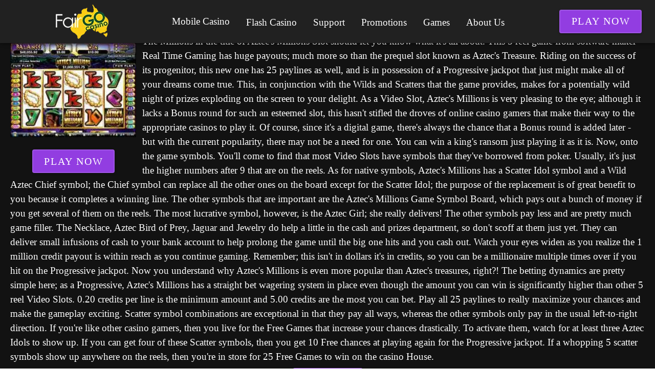

--- FILE ---
content_type: text/html;charset=utf-8
request_url: https://www.fairgo-casino.com/aztecs-millions-slots
body_size: 12194
content:
<!DOCTYPE html><html  lang="en"><head><meta charset="utf-8">
<meta name="viewport" content="width=device-width,initial-scale=1">
<title>Aztec’s Millions Delivers from RTG</title>
<script type="text/javascript" async id="matomo" rel="preconnect">
  var _paq = window._paq = window._paq || [];
  /* tracker methods like "setCustomDimension" should be called before "trackPageView" */
  _paq.push(['enableLinkTracking']);
  (function() {
    var u="https://piwik4.pcsol.com/piwik/";
    _paq.push(['setTrackerUrl', u+'matomo.php']);
    _paq.push(['setSiteId', '519']);
    var d=document, g=d.createElement('script'), s=d.getElementsByTagName('script')[0];
    g.async=true; g.src=u+'matomo.js'; s.parentNode.insertBefore(g,s);
  })();</script>
<script type="text/javascript" id="conf">window.hostBase="www.fairgo-casino.com";</script>
<style id="vuetify-theme-stylesheet">:root {
      color-scheme: dark;
    }
    :root {
      --v-theme-background: 18,18,18;
      --v-theme-background-overlay-multiplier: 1;
      --v-theme-surface: 33,33,33;
      --v-theme-surface-overlay-multiplier: 1;
      --v-theme-surface-bright: 204,191,214;
      --v-theme-surface-bright-overlay-multiplier: 2;
      --v-theme-surface-light: 66,66,66;
      --v-theme-surface-light-overlay-multiplier: 1;
      --v-theme-surface-variant: 200,200,200;
      --v-theme-surface-variant-overlay-multiplier: 2;
      --v-theme-on-surface-variant: 0,0,0;
      --v-theme-primary: 33,150,243;
      --v-theme-primary-overlay-multiplier: 2;
      --v-theme-primary-darken-1: 39,124,193;
      --v-theme-primary-darken-1-overlay-multiplier: 2;
      --v-theme-secondary: 84,182,178;
      --v-theme-secondary-overlay-multiplier: 2;
      --v-theme-secondary-darken-1: 72,169,166;
      --v-theme-secondary-darken-1-overlay-multiplier: 2;
      --v-theme-error: 207,102,121;
      --v-theme-error-overlay-multiplier: 2;
      --v-theme-info: 33,150,243;
      --v-theme-info-overlay-multiplier: 2;
      --v-theme-success: 76,175,80;
      --v-theme-success-overlay-multiplier: 2;
      --v-theme-warning: 251,140,0;
      --v-theme-warning-overlay-multiplier: 2;
      --v-theme-rating: 172,172,2;
      --v-theme-rating-overlay-multiplier: 2;
      --v-theme-linkColor: 158,158,255;
      --v-theme-linkColor-overlay-multiplier: 2;
      --v-theme-on-background: 255,255,255;
      --v-theme-on-surface: 255,255,255;
      --v-theme-on-surface-bright: 0,0,0;
      --v-theme-on-surface-light: 255,255,255;
      --v-theme-on-primary: 255,255,255;
      --v-theme-on-primary-darken-1: 255,255,255;
      --v-theme-on-secondary: 255,255,255;
      --v-theme-on-secondary-darken-1: 255,255,255;
      --v-theme-on-error: 255,255,255;
      --v-theme-on-info: 255,255,255;
      --v-theme-on-success: 255,255,255;
      --v-theme-on-warning: 255,255,255;
      --v-theme-on-rating: 255,255,255;
      --v-theme-on-linkColor: 255,255,255;
      --v-border-color: 255, 255, 255;
      --v-border-opacity: 0.12;
      --v-high-emphasis-opacity: 1;
      --v-medium-emphasis-opacity: 0.7;
      --v-disabled-opacity: 0.5;
      --v-idle-opacity: 0.1;
      --v-hover-opacity: 0.04;
      --v-focus-opacity: 0.12;
      --v-selected-opacity: 0.08;
      --v-activated-opacity: 0.12;
      --v-pressed-opacity: 0.16;
      --v-dragged-opacity: 0.08;
      --v-theme-kbd: 66, 66, 66;
      --v-theme-on-kbd: 255, 255, 255;
      --v-theme-code: 52, 52, 52;
      --v-theme-on-code: 204, 204, 204;
    }
    .v-theme--light {
      color-scheme: normal;
      --v-theme-background: 255,255,255;
      --v-theme-background-overlay-multiplier: 1;
      --v-theme-surface: 255,255,255;
      --v-theme-surface-overlay-multiplier: 1;
      --v-theme-surface-bright: 255,255,255;
      --v-theme-surface-bright-overlay-multiplier: 1;
      --v-theme-surface-light: 238,238,238;
      --v-theme-surface-light-overlay-multiplier: 1;
      --v-theme-surface-variant: 66,66,66;
      --v-theme-surface-variant-overlay-multiplier: 2;
      --v-theme-on-surface-variant: 238,238,238;
      --v-theme-primary: 24,103,192;
      --v-theme-primary-overlay-multiplier: 2;
      --v-theme-primary-darken-1: 31,85,146;
      --v-theme-primary-darken-1-overlay-multiplier: 2;
      --v-theme-secondary: 72,169,166;
      --v-theme-secondary-overlay-multiplier: 1;
      --v-theme-secondary-darken-1: 1,135,134;
      --v-theme-secondary-darken-1-overlay-multiplier: 1;
      --v-theme-error: 176,0,32;
      --v-theme-error-overlay-multiplier: 2;
      --v-theme-info: 33,150,243;
      --v-theme-info-overlay-multiplier: 1;
      --v-theme-success: 76,175,80;
      --v-theme-success-overlay-multiplier: 1;
      --v-theme-warning: 251,140,0;
      --v-theme-warning-overlay-multiplier: 1;
      --v-theme-on-background: 0,0,0;
      --v-theme-on-surface: 0,0,0;
      --v-theme-on-surface-bright: 0,0,0;
      --v-theme-on-surface-light: 0,0,0;
      --v-theme-on-primary: 255,255,255;
      --v-theme-on-primary-darken-1: 255,255,255;
      --v-theme-on-secondary: 255,255,255;
      --v-theme-on-secondary-darken-1: 255,255,255;
      --v-theme-on-error: 255,255,255;
      --v-theme-on-info: 255,255,255;
      --v-theme-on-success: 255,255,255;
      --v-theme-on-warning: 255,255,255;
      --v-border-color: 0, 0, 0;
      --v-border-opacity: 0.12;
      --v-high-emphasis-opacity: 0.87;
      --v-medium-emphasis-opacity: 0.6;
      --v-disabled-opacity: 0.38;
      --v-idle-opacity: 0.04;
      --v-hover-opacity: 0.04;
      --v-focus-opacity: 0.12;
      --v-selected-opacity: 0.08;
      --v-activated-opacity: 0.12;
      --v-pressed-opacity: 0.12;
      --v-dragged-opacity: 0.08;
      --v-theme-kbd: 238, 238, 238;
      --v-theme-on-kbd: 0, 0, 0;
      --v-theme-code: 245, 245, 245;
      --v-theme-on-code: 0, 0, 0;
    }
    .v-theme--dark {
      color-scheme: dark;
      --v-theme-background: 18,18,18;
      --v-theme-background-overlay-multiplier: 1;
      --v-theme-surface: 33,33,33;
      --v-theme-surface-overlay-multiplier: 1;
      --v-theme-surface-bright: 204,191,214;
      --v-theme-surface-bright-overlay-multiplier: 2;
      --v-theme-surface-light: 66,66,66;
      --v-theme-surface-light-overlay-multiplier: 1;
      --v-theme-surface-variant: 200,200,200;
      --v-theme-surface-variant-overlay-multiplier: 2;
      --v-theme-on-surface-variant: 0,0,0;
      --v-theme-primary: 33,150,243;
      --v-theme-primary-overlay-multiplier: 2;
      --v-theme-primary-darken-1: 39,124,193;
      --v-theme-primary-darken-1-overlay-multiplier: 2;
      --v-theme-secondary: 84,182,178;
      --v-theme-secondary-overlay-multiplier: 2;
      --v-theme-secondary-darken-1: 72,169,166;
      --v-theme-secondary-darken-1-overlay-multiplier: 2;
      --v-theme-error: 207,102,121;
      --v-theme-error-overlay-multiplier: 2;
      --v-theme-info: 33,150,243;
      --v-theme-info-overlay-multiplier: 2;
      --v-theme-success: 76,175,80;
      --v-theme-success-overlay-multiplier: 2;
      --v-theme-warning: 251,140,0;
      --v-theme-warning-overlay-multiplier: 2;
      --v-theme-rating: 172,172,2;
      --v-theme-rating-overlay-multiplier: 2;
      --v-theme-linkColor: 158,158,255;
      --v-theme-linkColor-overlay-multiplier: 2;
      --v-theme-on-background: 255,255,255;
      --v-theme-on-surface: 255,255,255;
      --v-theme-on-surface-bright: 0,0,0;
      --v-theme-on-surface-light: 255,255,255;
      --v-theme-on-primary: 255,255,255;
      --v-theme-on-primary-darken-1: 255,255,255;
      --v-theme-on-secondary: 255,255,255;
      --v-theme-on-secondary-darken-1: 255,255,255;
      --v-theme-on-error: 255,255,255;
      --v-theme-on-info: 255,255,255;
      --v-theme-on-success: 255,255,255;
      --v-theme-on-warning: 255,255,255;
      --v-theme-on-rating: 255,255,255;
      --v-theme-on-linkColor: 255,255,255;
      --v-border-color: 255, 255, 255;
      --v-border-opacity: 0.12;
      --v-high-emphasis-opacity: 1;
      --v-medium-emphasis-opacity: 0.7;
      --v-disabled-opacity: 0.5;
      --v-idle-opacity: 0.1;
      --v-hover-opacity: 0.04;
      --v-focus-opacity: 0.12;
      --v-selected-opacity: 0.08;
      --v-activated-opacity: 0.12;
      --v-pressed-opacity: 0.16;
      --v-dragged-opacity: 0.08;
      --v-theme-kbd: 66, 66, 66;
      --v-theme-on-kbd: 255, 255, 255;
      --v-theme-code: 52, 52, 52;
      --v-theme-on-code: 204, 204, 204;
    }
    .bg-background {
      --v-theme-overlay-multiplier: var(--v-theme-background-overlay-multiplier);
      background-color: rgb(var(--v-theme-background)) !important;
      color: rgb(var(--v-theme-on-background)) !important;
    }
    .bg-surface {
      --v-theme-overlay-multiplier: var(--v-theme-surface-overlay-multiplier);
      background-color: rgb(var(--v-theme-surface)) !important;
      color: rgb(var(--v-theme-on-surface)) !important;
    }
    .bg-surface-bright {
      --v-theme-overlay-multiplier: var(--v-theme-surface-bright-overlay-multiplier);
      background-color: rgb(var(--v-theme-surface-bright)) !important;
      color: rgb(var(--v-theme-on-surface-bright)) !important;
    }
    .bg-surface-light {
      --v-theme-overlay-multiplier: var(--v-theme-surface-light-overlay-multiplier);
      background-color: rgb(var(--v-theme-surface-light)) !important;
      color: rgb(var(--v-theme-on-surface-light)) !important;
    }
    .bg-surface-variant {
      --v-theme-overlay-multiplier: var(--v-theme-surface-variant-overlay-multiplier);
      background-color: rgb(var(--v-theme-surface-variant)) !important;
      color: rgb(var(--v-theme-on-surface-variant)) !important;
    }
    .bg-primary {
      --v-theme-overlay-multiplier: var(--v-theme-primary-overlay-multiplier);
      background-color: rgb(var(--v-theme-primary)) !important;
      color: rgb(var(--v-theme-on-primary)) !important;
    }
    .bg-primary-darken-1 {
      --v-theme-overlay-multiplier: var(--v-theme-primary-darken-1-overlay-multiplier);
      background-color: rgb(var(--v-theme-primary-darken-1)) !important;
      color: rgb(var(--v-theme-on-primary-darken-1)) !important;
    }
    .bg-secondary {
      --v-theme-overlay-multiplier: var(--v-theme-secondary-overlay-multiplier);
      background-color: rgb(var(--v-theme-secondary)) !important;
      color: rgb(var(--v-theme-on-secondary)) !important;
    }
    .bg-secondary-darken-1 {
      --v-theme-overlay-multiplier: var(--v-theme-secondary-darken-1-overlay-multiplier);
      background-color: rgb(var(--v-theme-secondary-darken-1)) !important;
      color: rgb(var(--v-theme-on-secondary-darken-1)) !important;
    }
    .bg-error {
      --v-theme-overlay-multiplier: var(--v-theme-error-overlay-multiplier);
      background-color: rgb(var(--v-theme-error)) !important;
      color: rgb(var(--v-theme-on-error)) !important;
    }
    .bg-info {
      --v-theme-overlay-multiplier: var(--v-theme-info-overlay-multiplier);
      background-color: rgb(var(--v-theme-info)) !important;
      color: rgb(var(--v-theme-on-info)) !important;
    }
    .bg-success {
      --v-theme-overlay-multiplier: var(--v-theme-success-overlay-multiplier);
      background-color: rgb(var(--v-theme-success)) !important;
      color: rgb(var(--v-theme-on-success)) !important;
    }
    .bg-warning {
      --v-theme-overlay-multiplier: var(--v-theme-warning-overlay-multiplier);
      background-color: rgb(var(--v-theme-warning)) !important;
      color: rgb(var(--v-theme-on-warning)) !important;
    }
    .bg-rating {
      --v-theme-overlay-multiplier: var(--v-theme-rating-overlay-multiplier);
      background-color: rgb(var(--v-theme-rating)) !important;
      color: rgb(var(--v-theme-on-rating)) !important;
    }
    .bg-linkColor {
      --v-theme-overlay-multiplier: var(--v-theme-linkColor-overlay-multiplier);
      background-color: rgb(var(--v-theme-linkColor)) !important;
      color: rgb(var(--v-theme-on-linkColor)) !important;
    }
    .text-background {
      color: rgb(var(--v-theme-background)) !important;
    }
    .border-background {
      --v-border-color: var(--v-theme-background);
    }
    .text-surface {
      color: rgb(var(--v-theme-surface)) !important;
    }
    .border-surface {
      --v-border-color: var(--v-theme-surface);
    }
    .text-surface-bright {
      color: rgb(var(--v-theme-surface-bright)) !important;
    }
    .border-surface-bright {
      --v-border-color: var(--v-theme-surface-bright);
    }
    .text-surface-light {
      color: rgb(var(--v-theme-surface-light)) !important;
    }
    .border-surface-light {
      --v-border-color: var(--v-theme-surface-light);
    }
    .text-surface-variant {
      color: rgb(var(--v-theme-surface-variant)) !important;
    }
    .border-surface-variant {
      --v-border-color: var(--v-theme-surface-variant);
    }
    .on-surface-variant {
      color: rgb(var(--v-theme-on-surface-variant)) !important;
    }
    .text-primary {
      color: rgb(var(--v-theme-primary)) !important;
    }
    .border-primary {
      --v-border-color: var(--v-theme-primary);
    }
    .text-primary-darken-1 {
      color: rgb(var(--v-theme-primary-darken-1)) !important;
    }
    .border-primary-darken-1 {
      --v-border-color: var(--v-theme-primary-darken-1);
    }
    .text-secondary {
      color: rgb(var(--v-theme-secondary)) !important;
    }
    .border-secondary {
      --v-border-color: var(--v-theme-secondary);
    }
    .text-secondary-darken-1 {
      color: rgb(var(--v-theme-secondary-darken-1)) !important;
    }
    .border-secondary-darken-1 {
      --v-border-color: var(--v-theme-secondary-darken-1);
    }
    .text-error {
      color: rgb(var(--v-theme-error)) !important;
    }
    .border-error {
      --v-border-color: var(--v-theme-error);
    }
    .text-info {
      color: rgb(var(--v-theme-info)) !important;
    }
    .border-info {
      --v-border-color: var(--v-theme-info);
    }
    .text-success {
      color: rgb(var(--v-theme-success)) !important;
    }
    .border-success {
      --v-border-color: var(--v-theme-success);
    }
    .text-warning {
      color: rgb(var(--v-theme-warning)) !important;
    }
    .border-warning {
      --v-border-color: var(--v-theme-warning);
    }
    .on-background {
      color: rgb(var(--v-theme-on-background)) !important;
    }
    .on-surface {
      color: rgb(var(--v-theme-on-surface)) !important;
    }
    .on-surface-bright {
      color: rgb(var(--v-theme-on-surface-bright)) !important;
    }
    .on-surface-light {
      color: rgb(var(--v-theme-on-surface-light)) !important;
    }
    .on-primary {
      color: rgb(var(--v-theme-on-primary)) !important;
    }
    .on-primary-darken-1 {
      color: rgb(var(--v-theme-on-primary-darken-1)) !important;
    }
    .on-secondary {
      color: rgb(var(--v-theme-on-secondary)) !important;
    }
    .on-secondary-darken-1 {
      color: rgb(var(--v-theme-on-secondary-darken-1)) !important;
    }
    .on-error {
      color: rgb(var(--v-theme-on-error)) !important;
    }
    .on-info {
      color: rgb(var(--v-theme-on-info)) !important;
    }
    .on-success {
      color: rgb(var(--v-theme-on-success)) !important;
    }
    .on-warning {
      color: rgb(var(--v-theme-on-warning)) !important;
    }
    .text-rating {
      color: rgb(var(--v-theme-rating)) !important;
    }
    .border-rating {
      --v-border-color: var(--v-theme-rating);
    }
    .text-linkColor {
      color: rgb(var(--v-theme-linkColor)) !important;
    }
    .border-linkColor {
      --v-border-color: var(--v-theme-linkColor);
    }
    .on-rating {
      color: rgb(var(--v-theme-on-rating)) !important;
    }
    .on-linkColor {
      color: rgb(var(--v-theme-on-linkColor)) !important;
    }
</style>
<link integrity="sha384-y6/qMIB2OF6RaSZd7cDDk/DmP07iPgsp+s5oKy5aLjhqtkI5ZCQ8sJYkYySpsoQl" rel="stylesheet" href="/_nuxt/entry.BAoKanKm.css" crossorigin>
<link integrity="sha384-WBZy2sCaauHEjHWB7T+x37K8f1AqOAl3QcOj1tlP8pd0UziYi9ZZ6h+3K+1hhvoG" rel="stylesheet" href="/_nuxt/default.Dh4k_uXs.css" crossorigin>
<link integrity="sha384-llucRyBoOurFVkBQNhA8+kmVE4wYvK7XPNrL+jp2agQkkHF3fA5jnka7z3uJsKRz" rel="stylesheet" href="/_nuxt/VList.oHpgij41.css" crossorigin>
<link integrity="sha384-BC+T+l3ZkACqvQIaT5mohdXyYPUxU2tqegiU6roVE6AHNhgdjJMWMPsdsDupIyo+" rel="stylesheet" href="/_nuxt/VListItem.DOezWWw9.css" crossorigin>
<link integrity="sha384-fBTYzD20YBQAyEgtjGdwGCB4FyJhdYDSKDv8HH1czLg306o6oWrcX4xR2MSij+Dn" rel="stylesheet" href="/_nuxt/dimensions.CPAKs93C.css" crossorigin>
<link integrity="sha384-9RRFO9PJjmpTveyCQyXmF+W2XUwnojhBAi1P2RRE9g4THydOve05s4XsXUu6+Z8v" rel="stylesheet" href="/_nuxt/VAvatar.DGhARSta.css" crossorigin>
<link integrity="sha384-7H2aRxe6zO++f6Rij87mbYnJhl7H3P3YbPcZmG7mH8ICWMKrgjvgWRG7Wwek7hrU" rel="stylesheet" href="/_nuxt/index.ad0yf_Vh.css" crossorigin>
<link integrity="sha384-lSEB7/GKFwLJHnEajXJUChO25X6wE8xBmGzUVhp4TEA108FWnTY81nAo3V/lT7vy" rel="stylesheet" href="/_nuxt/VBtn.BsiLUZZo.css" crossorigin>
<link integrity="sha384-ZFh9YZHWtfxDuj3ERBmyls5YGDxIkHOKnVKfSQIRcAqIbxIPvLvIiSKxuK4ZQCex" rel="stylesheet" href="/_nuxt/Breadcrumbs.BH7W0eFp.css" crossorigin>
<link integrity="sha384-mV1dfG8r1RSSvnUwDVLmggWpFwT3ZWOayo2ZyWjYFn2RwL8CJazPp7RjyyV/MXj9" rel="stylesheet" href="/_nuxt/SmartLink.BpAGF13P.css" crossorigin>
<link integrity="sha384-On2ydsTCoNYo3/Li+MEetNVgNLvDwHz2gK4TvXCbXwMkrZxL6jT5JWnth2luld5S" rel="stylesheet" href="/_nuxt/Rating.CPOd4D6x.css" crossorigin>
<link integrity="sha384-I8K1QhMyboxeK7gtRfNiDkNZWbn1JGoKAYx9aMKU9dgjD38EAosgbbkwIlDV9UKw" rel="stylesheet" href="/_nuxt/VRow.7zN8MVSi.css" crossorigin>
<link integrity="sha384-tbF23oQY650rNloFwAjOFq+2UOkUuY3ZsqhS+xmLNYznjF3eP2z7T3G56lyerrLV" rel="stylesheet" href="/_nuxt/VCard.DguoUn9z.css" crossorigin>
<link integrity="sha384-N7RFPkFX91GtyeaNdccuUDt1G45m0elZC+idIEjYfFvsIKXrdzPr0/7SkfkUN/xc" rel="stylesheet" href="/_nuxt/Banner.p7R4F2_8.css" crossorigin>
<link integrity="sha384-CVSGJcSiyPUc/xFgTe45x7qYgWNNnANJ6VFdM0ssGcCpRH0Ot4jdBqksuh9Wvqfj" rel="stylesheet" href="/_nuxt/StructurizerTree.CDSmcIE6.css" crossorigin>
<link integrity="sha384-LW/G4SmZgOZVzdx6m/u27nTBaQYJUtwLnGm5MP1p1rhjD+U8VRTPbNOTB+9sDMEC" rel="stylesheet" href="/_nuxt/NestedMenuItem.DmPEmSi-.css" crossorigin>
<link integrity="sha384-eSN+9I8KSZfaLa0Ae6/Hj6q0Kuu4b2qwNy7PRpd2gq4Ri3kSLJZVpcdYiX6MY0nm" rel="stylesheet" href="/_nuxt/PromoCategories.BOaw1GDg.css" crossorigin>
<link rel="preload" as="image" href="https://www.fairgo-casino.com/files_default/banners/1/2/7/slots-mobile-offer.avif" media="screen and (max-width: 1199px)" fetchpriority="high">
<link integrity="sha384-62S7+qgojtCQBNxzVlL4d7kT9xePEvLlB3j5gtAXLgZhSlNX1Ea8ZtWiXLNHT8sW" rel="modulepreload" as="script" crossorigin href="/_nuxt/BwHJQY9s.js">
<link integrity="sha384-zjvV+vJZxJszjoEsTwSMQxYrKmUaksCgkc7ocGmbhonF2ISx/2No9mW6y+yYamCD" rel="modulepreload" as="script" crossorigin href="/_nuxt/B09fgeSG.js">
<link integrity="sha384-OlDFdesOgt/6Kr62l/d9z1bswvbstAcl8WW2ebE6sFXrYdGgbKR0jjZ7u/fmaHgC" rel="modulepreload" as="script" crossorigin href="/_nuxt/BgxZqhp-.js">
<link integrity="sha384-X3AXuzaBMg0MUuHg6Pqp/VHiWUjE4WP+iLp2tVVIanX/4ObpbBAtkzgbSvhymT+o" rel="modulepreload" as="script" crossorigin href="/_nuxt/C90zNOK8.js">
<link integrity="sha384-SNxk70Se3U5ofITax0tB1ek3khDu9CS4e6ljhXpaly5AEN1rB/zGoSwJlUPA2qtX" rel="modulepreload" as="script" crossorigin href="/_nuxt/Cw0Bq6jA.js">
<link integrity="sha384-n5vkxnPH1ce49JeIhIgkmXMkcSTvxfmq/s1G8AmF1PJ0r4zmKZqDGjjQ8cLjhlTp" rel="modulepreload" as="script" crossorigin href="/_nuxt/qA3P4X8C.js">
<link integrity="sha384-Pe1RmIjXRafVCb4SFTp/K7TTR649Sj0USb05pSShsay5V5PsxB1LQd+046S0aXlr" rel="modulepreload" as="script" crossorigin href="/_nuxt/sHky09zw.js">
<link integrity="sha384-vWi3EKTSWftsR6ZRhmMFZgjJSyfCLQ7edrCztS+LqsqoW7b5IZkBzOtsUpmqQn5a" rel="modulepreload" as="script" crossorigin href="/_nuxt/C7XC0dAM.js">
<link integrity="sha384-nFilS8B9z0zfdVxyJNByBAxau/iI0CwrlWedKOZej23Y0EKS3/mov8VHMUgoVWbD" rel="modulepreload" as="script" crossorigin href="/_nuxt/C04sO95F.js">
<link integrity="sha384-LzaiB/d2xX/Xlup3qcQ3/+PJqDh1luSWMgQnRbTgzmeFj9bRCURq7Q78utS8/SLz" rel="modulepreload" as="script" crossorigin href="/_nuxt/DQF7aFNV.js">
<link integrity="sha384-sh2qz1boam8eOAXDB+6ctTjyz/r+ASIBxtiYYEi5LuPu5k1+6e6Xz08m2TGRkI52" rel="modulepreload" as="script" crossorigin href="/_nuxt/D3wMcv9m.js">
<link integrity="sha384-PuuXZxxkfoxYPVgaq2oMu4+mucqDmqKqmBaDa1LP7RfSy9wuN5LEhyxWSQLDyjMd" rel="modulepreload" as="script" crossorigin href="/_nuxt/BOuAULkf.js">
<link integrity="sha384-ngaxOQEfdWWwswlVYGbMr6J8cnmoLU7c3HL165MdWWMIdGSpw2x1eBWQbnmTRZ3v" rel="modulepreload" as="script" crossorigin href="/_nuxt/BZNAfREh.js">
<link integrity="sha384-4M1MDIpESIuydId84jUrtYoacH1zH64urGnRJ6pUOUXfNRDRKmI9GZk3KQbvERLd" rel="modulepreload" as="script" crossorigin href="/_nuxt/B9g3ENCl.js">
<link integrity="sha384-BbozVW+raosrPBdXPrE341ctvxeIJkDsKbE325bKV+odffSEk1Mo5m1mJ1i2o9ip" rel="modulepreload" as="script" crossorigin href="/_nuxt/B1If-iML.js">
<link integrity="sha384-eYFa+IQSjs4hjYnPFTB3sQlh3kyz+WUPf/1MlVUroOzLBI2dDiW2rZN+MbhdG/yK" rel="modulepreload" as="script" crossorigin href="/_nuxt/CnJQ-GwL.js">
<link integrity="sha384-gJJMWD7Mj8NRy24k5Qeb0EWehBa8m2R/PWnasQ1mMuH9aI+P0hPLZbVpChHd+MH8" rel="modulepreload" as="script" crossorigin href="/_nuxt/CgBdZZFh.js">
<link integrity="sha384-nny2cEM7ixZ+pKm+LBYBMDNGd+vZOCF0a4RKGrjHsLdmUIXBn9KTKMTWYYKwngY9" rel="modulepreload" as="script" crossorigin href="/_nuxt/BkCrIUTb.js">
<link integrity="sha384-R1N50ign2Iop1C9I++bjm4VPhFsHquNy3KIYCyTDPe2CRRtplOmobClDf6uAN+sR" rel="modulepreload" as="script" crossorigin href="/_nuxt/y_xDI1pz.js">
<link integrity="sha384-ADxsgFyJXpGasVSk0oaVnVllra0QuAPhULENnb6tUhr+h1tykOxrPWkSfOr1ib9j" rel="modulepreload" as="script" crossorigin href="/_nuxt/DjgSGlWJ.js">
<link integrity="sha384-pjT5b3pRlwzN+iq6P3THJxiYgPqrJOx9zVMJz8N2Zw7GrHPlGyAEUbrpLo5CW0No" rel="modulepreload" as="script" crossorigin href="/_nuxt/Cmf8_vNh.js">
<link integrity="sha384-SYO7V4WLzO8FQAVSRJfUY/61w02Rh6D0A89kB3Vf/mQr19AMyW7TbiRD6tGRM+ML" rel="modulepreload" as="script" crossorigin href="/_nuxt/DGMlZHRq.js">
<link integrity="sha384-JqK0056THY6WoBwV/Cx+mm6x8/vPKuWco90HE2fqhuHQN2S8P4xoAyQHnzKfE7EF" rel="modulepreload" as="script" crossorigin href="/_nuxt/CD3PKxE0.js">
<link integrity="sha384-MZoPDk6dFH1LctksEMgubWqZTX9eN3PNqbSKgXZhUyR8pjWTsBUxnl4XFf79j2fF" rel="modulepreload" as="script" crossorigin href="/_nuxt/DP5m_Vsc.js">
<link integrity="sha384-/gdceWXSuOkKa1UH0W6QzKrsabG108xZ+leIsa16Gw7ZovBHWfE6QBo3sQ28/ELP" rel="modulepreload" as="script" crossorigin href="/_nuxt/SUv843ZY.js">
<link integrity="sha384-AkH1tlyDOGB1n0DM06aHKtRhctA2W0aO7CeUm1vxKcBSZ/ays9nLlAg5xXy+ke9s" rel="modulepreload" as="script" crossorigin href="/_nuxt/BIdWoXBQ.js">
<link integrity="sha384-IdlGyjNEvCBNq98OjV18jZuc8SlaNGvtiHQd4zN8vn07e9GLEtNHssUPcAkaBZ75" rel="modulepreload" as="script" crossorigin href="/_nuxt/DkXdMZwk.js">
<link integrity="sha384-Qexyh/CFcPkZvzIdxrJM0xle8mYd+qcYpiJg3V2bJ1FDsPs1kFmlPmQqa0onRLIF" rel="modulepreload" as="script" crossorigin href="/_nuxt/BDP49HZ9.js">
<link integrity="sha384-kYLyncsI53IDd5t+Ba1+neBT7/SX1hoYyaSiTuyQdUpm9AZufwXqaAYeyK4j7arT" rel="modulepreload" as="script" crossorigin href="/_nuxt/DBdBJeh2.js">
<link integrity="sha384-e7wg50vKl2w8NjFcwo5DyMHIoxPoPpxn4xhkn8BbML4R8NhI2h3q8MiTtdRLXgLQ" rel="modulepreload" as="script" crossorigin href="/_nuxt/CrO3xkVO.js">
<link integrity="sha384-6NHy7M7eTV52BPZGfGAHbMDsyWdrFGvJgZ8JfElx0OlVVqpWv8ZwOz4XaHE8UUJE" rel="modulepreload" as="script" crossorigin href="/_nuxt/ih89euTI.js">
<link integrity="sha384-OhvB1YFapjYNxEWRaUnsGlEWqKs7PQ8AKMsqcQqIMA93xsNEQhmuU9wStz9hN5IN" rel="modulepreload" as="script" crossorigin href="/_nuxt/DlAUqK2U.js">
<link integrity="sha384-HucJSQW2d+FbqQPPVDMrXkQYF5B58tTghKmx2BTX7+M2SGEZOnBEIH+kzLjdY2rO" rel="modulepreload" as="script" crossorigin href="/_nuxt/B734rI95.js">
<link integrity="sha384-Kew6qRFSoO84qqtLLs3I3s/E4Y+FbdyEFqv1s/ca0kPuWE3eL4a6eBA7d1D4LgpT" rel="modulepreload" as="script" crossorigin href="/_nuxt/CPnL6BUw.js">
<link integrity="sha384-ITyHr9q1+UHBAofG/CwgzbKBti9fInXT1P6LkcsDn1ftPaWzCq8xfVdAHXAwwkSU" rel="modulepreload" as="script" crossorigin href="/_nuxt/ClJIgqac.js">
<link integrity="sha384-mRxun3/Gzd1RaehloMcLadQ4d05NTjWhSg0tGM+HyvbQMPq/fMDzK0TF+QK3ccVQ" rel="modulepreload" as="script" crossorigin href="/_nuxt/COmFX0Jk.js">
<link integrity="sha384-uKmZhnqEjt3hrjSPllkcrkfoj4KZ457ee0RiXpCi8AqcRPWfYpayL9aMr18Zir47" rel="modulepreload" as="script" crossorigin href="/_nuxt/BKAVlc02.js">
<link integrity="sha384-ZRAN33hGMFpz/TE8RqBz4oBjmP6Go3oYlWAbtX4bgsnMvne3N69hFkRFk5J0Y9du" rel="modulepreload" as="script" crossorigin href="/_nuxt/CMCp-gyP.js">
<link integrity="sha384-moiBXB6txieqPl4j88IApAwO9+k6pCemzqfK/0SmDUFoV0yeQcWFRhYCTCJgIqRu" rel="modulepreload" as="script" crossorigin href="/_nuxt/CL2f1FoI.js">
<link integrity="sha384-C5wEAemTxjkR6aGWukx/Psvtm4ecwYwbwwpgF9Y4YhWTSCumi4Pkh7uN5oJOH2hi" rel="modulepreload" as="script" crossorigin href="/_nuxt/l_R2Xzq8.js">
<link integrity="sha384-kT9hQQdMkLvz3rpagqpUhh1ZPN/k2cATE99pKZlkZV7LJh7ABoDUxk0w79ZVU5Nx" rel="modulepreload" as="script" crossorigin href="/_nuxt/DbkCWHos.js">
<link integrity="sha384-0qI7x4Pjqjj0AeE8dIhQUTfElUp/2IMx8Vl8X/cREdyAfHNwpbKCxtpUHFbt5p8w" rel="preload" as="fetch" fetchpriority="low" crossorigin="anonymous" href="/_nuxt/builds/meta/8d84e38b-78ca-406f-b5eb-01c82414c574.json">
<script integrity="sha384-62S7+qgojtCQBNxzVlL4d7kT9xePEvLlB3j5gtAXLgZhSlNX1Ea8ZtWiXLNHT8sW" type="module" src="/_nuxt/BwHJQY9s.js" crossorigin></script>
<meta name="theme-color" content="#ffffff">
<link rel="icon" type="image/x-icon" href="/favicon.ico">
<link rel="canonical" href="https://www.fairgo-casino.com/aztecs-millions-slots">
<link rel="manifest" href="/api/pwa/manifest.webmanifest">
<meta name="description" content="Explore Aztec's Millions Slot and chase the Progressive jackpot! With 25 paylines, Wilds, and Scatters, the chance to win huge payouts awaits.">
<meta name="og:url" content="https://www.fairgo-casino.com/aztecs-millions-slots">
<meta name="og:title" content="Aztec’s Millions Delivers from RTG">
<meta name="og:description" content="Explore Aztec's Millions Slot and chase the Progressive jackpot! With 25 paylines, Wilds, and Scatters, the chance to win huge payouts awaits.">
<script type="application/ld+json">{"@context":"http://schema.org/","@type":"Review","headline":"Aztec's Millions Slots","author":{"@type":"Organization","name":"www.fairgo-casino.com"},"publisher":{"@type":"Organization","logo":{"@type":"ImageObject","url":"/files/www.fairgo-casino.com/logo.png"},"name":"www.fairgo-casino.com"},"dateModified":"2025-03-28T00:50:20.069Z","datePublished":"2018-01-14T12:12:45.000Z","itemReviewed":{"@type":"Game","name":"Aztec's Millions Slots","author":{"@type":"Organization","name":"www.fairgo-casino.com"}}}</script></head><body><div id="__nuxt"><!--[--><span></span><div class="v-application v-theme--dark v-layout v-layout--full-height v-locale--is-ltr mx-auto" style=""><div class="v-application__wrap"><!--[--><header class="v-toolbar v-toolbar--collapse-start v-toolbar--density-default v-theme--dark v-locale--is-ltr v-app-bar" style="top:0;z-index:1004;transform:translateY(0%);position:fixed;transition:none !important;"><!----><!--[--><div class="v-toolbar__content" style="height:84px;"><!----><!----><!--[--><div class="v-row v-row--no-gutters align-center" style=""><div class="v-col-2 d-lg-none d-flex justify-center" aria-label="menu"><button type="button" class="v-btn v-btn--icon v-theme--dark text-primary v-btn--density-default v-btn--size-default v-btn--variant-text" style="" id="menu-activator" aria-label="menu"><!--[--><span class="v-btn__overlay"></span><span class="v-btn__underlay"></span><!--]--><!----><span class="v-btn__content" data-no-activator><i class="v-icon notranslate v-theme--dark v-icon--size-default" style="" aria-hidden="true"><svg class="v-icon__svg" xmlns="http://www.w3.org/2000/svg" viewBox="0 0 24 24" role="img" aria-hidden="true"><path d="M3,6H21V8H3V6M3,11H21V13H3V11M3,16H21V18H3V16Z"></path></svg></i></span><!----><!----></button></div><div class="v-col-md-7 v-col-lg-3 v-col-xl-2 v-col-6 d-flex justify-center" style=""><a href="/" aria-label="home"><picture class="logo"><source type="image/avif" srcset="/files/www.fairgo-casino.com/img/logo.avif"><source type="image/webp" srcset="/files/www.fairgo-casino.com/img/logo.webp"><img src="/files/www.fairgo-casino.com/img/logo.png" alt="Home" width="280" height="84"></picture></a></div><div class="v-col-md-7 v-col-lg-7 v-col-xl-9 v-col-7 d-none d-lg-block" style=""><div class="v-list v-list--nav v-theme--dark v-list--density-default v-list--one-line d-flex" style="width:100%;" tabindex="0" role="list" aria-label="menu"><!--[--><!--[--><!--[--><a href="#" class="v-list-item v-list-item--link v-list-item--nav v-theme--dark v-list-item--density-default v-list-item--one-line v-list-item--rounded v-list-item--variant-text lead inner-link" style="" tabindex="-2" aria-selected="false" role="option" aria-label="Mobile Casino"><!--[--><span class="v-list-item__overlay"></span><span class="v-list-item__underlay"></span><!--]--><!----><div class="v-list-item__content" data-no-activator><!----><!----><!--[-->Mobile Casino<!--]--></div><!----></a><!--]--><!--[--><a href="#" class="v-list-item v-list-item--link v-list-item--nav v-theme--dark v-list-item--density-default v-list-item--one-line v-list-item--rounded v-list-item--variant-text lead inner-link" style="" tabindex="-2" aria-selected="false" role="option" aria-label="Flash Casino"><!--[--><span class="v-list-item__overlay"></span><span class="v-list-item__underlay"></span><!--]--><!----><div class="v-list-item__content" data-no-activator><!----><!----><!--[-->Flash Casino<!--]--></div><!----></a><!--]--><!--[--><a href="/support" class="v-list-item v-list-item--link v-list-item--nav v-theme--dark v-list-item--density-default v-list-item--one-line v-list-item--rounded v-list-item--variant-text inner-link" style="" tabindex="-2" aria-selected="false" role="option" aria-label="Support"><!--[--><span class="v-list-item__overlay"></span><span class="v-list-item__underlay"></span><!--]--><!----><div class="v-list-item__content" data-no-activator><!----><!----><!--[-->Support<!--]--></div><!----></a><!--]--><!--[--><a href="/promotions" class="v-list-item v-list-item--link v-list-item--nav v-theme--dark v-list-item--density-default v-list-item--one-line v-list-item--rounded v-list-item--variant-text inner-link" style="" tabindex="-2" aria-selected="false" role="option" aria-label="Promotions"><!--[--><span class="v-list-item__overlay"></span><span class="v-list-item__underlay"></span><!--]--><!----><div class="v-list-item__content" data-no-activator><!----><!----><!--[-->Promotions<!--]--></div><!----></a><!--]--><!--[--><a href="/games" class="v-list-item v-list-item--link v-list-item--nav v-theme--dark v-list-item--density-default v-list-item--one-line v-list-item--rounded v-list-item--variant-text inner-link" style="" tabindex="-2" aria-selected="false" role="option" aria-label="Games"><!--[--><span class="v-list-item__overlay"></span><span class="v-list-item__underlay"></span><!--]--><!----><div class="v-list-item__content" data-no-activator><!----><!----><!--[-->Games<!--]--></div><!----></a><!--]--><!--[--><a href="/about-us.html" class="v-list-item v-list-item--link v-list-item--nav v-theme--dark v-list-item--density-default v-list-item--one-line v-list-item--rounded v-list-item--variant-text inner-link" style="" tabindex="-2" aria-selected="false" role="option" aria-label="About Us"><!--[--><span class="v-list-item__overlay"></span><span class="v-list-item__underlay"></span><!--]--><!----><div class="v-list-item__content" data-no-activator><!----><!----><!--[-->About Us<!--]--></div><!----></a><!--]--><!--]--><!--]--></div></div><div class="v-col-md-3 v-col-lg-2 v-col-xl-1 v-col-4 d-flex justify-center" style=""><button type="button" class="v-btn v-btn--elevated v-theme--dark v-btn--density-default v-btn--size-default v-btn--variant-elevated" style="" aria-label="Play Now"><!--[--><span class="v-btn__overlay"></span><span class="v-btn__underlay"></span><!--]--><!----><span class="v-btn__content" data-no-activator><!--[--><!--[--><!--[--><!--]--><!--[-->Play Now<!--]--><!--[--><!--]--><!--]--><!--]--></span><!----><!----></button></div></div><!--]--><!----></div><!--]--><!--[--><!----><!--]--></header><!--[--><!----><!----><!--]--><main class="v-main" style="--v-layout-left:0px;--v-layout-right:0px;--v-layout-top:0px;--v-layout-bottom:0px;transition:none !important;"><!--[--><!----><aside class="my-1"><!--[--><!--[--><div class="blockClass"><!----><div><div loadfromnode="true" data-v-de8fdc55><template><a href="#" rel="external nofollow noopener noreferrer" nick="fairgo" class="lead inner-link" data-v-de8fdc55><!--[--><picture class="d-flex justify-center align-center" data-v-de8fdc55><!--[--><source srcset="https://www.fairgo-casino.com/files_default/banners/1/2/7/slots-mobile-offer.avif" media="(max-width: 1199px)" type="image/avif" width="767" height="278" data-v-de8fdc55><source srcset="https://www.fairgo-casino.com/files_default/banners/1/2/7/slots-mobile-offer.webp" media="(max-width: 1199px)" type="image/webp" width="767" height="278" data-v-de8fdc55><source srcset="https://www.fairgo-casino.com/files_default/banners/1/2/7/slots-offer.avif" media="(min-width: 1200px)" type="image/avif" width="1020" height="370" data-v-de8fdc55><source srcset="https://www.fairgo-casino.com/files_default/banners/1/2/7/slots-offer.webp" media="(min-width: 1200px)" type="image/webp" width="1020" height="370" data-v-de8fdc55><!--]--><img width="767" height="278" src="https://www.fairgo-casino.com/files_default/banners/1/2/7/slots-mobile-offer.jpg" alt="Offer" style="width:100%;height:auto;" data-v-de8fdc55></picture><!--]--></a></template></div></div></div><!--]--><!--]--></aside><!--[--><article class="pa-5"><!--[--><!--[--><h1>Aztec&#39;s Millions Slots</h1><!--]--><!--[--><div class="d-flex flex-column d-sm-block float-sm-left mr-sm-3"><!--[--><div class="mx-auto my-2 d-sm-flex justify-sm-center"><a href="#" rel="external nofollow noopener noreferrer" nick="fairgo" class="lead inner-link"><!--[--><picture><!--[--><source srcset="/files_default/slots-review/1/2/7/reels-246x185.avif" type="image/avif" width="246" height="185"><source srcset="/files_default/slots-review/1/2/7/reels-246x185.webp" type="image/webp" width="246" height="185"><!--]--><img src="/files_default/slots-review/1/2/7/reels-246x185.jpg" height="185" loading="lazy" decoding="async" width="246" class="mx-auto my-2" alt="Aztec&#39;s Millions Slots"></picture><!--]--></a></div><!--]--><div class="mx-auto my-2 d-sm-flex justify-sm-center"><!--[--><button type="button" class="v-btn v-btn--elevated v-theme--dark v-btn--density-default v-btn--size-default v-btn--variant-elevated" style="" aria-label="Play Now"><!--[--><span class="v-btn__overlay"></span><span class="v-btn__underlay"></span><!--]--><!----><span class="v-btn__content" data-no-activator><!--[--><!--[--><!--[--><!--]--><!--[-->Play Now<!--]--><!--[--><!--]--><!--]--><!--]--></span><!----><!----></button><!--]--></div></div><!--]--><!--[--><span><!--[-->The Millions in the title of Aztec&#39;s Millions Slot should let you know what it&#39;s all about. This 5 reel game from software maker Real Time Gaming has huge payouts; much more so than the prequel slot known as Aztec&#39;s Treasure. Riding on the success of its progenitor, this new one has 25 paylines as well, and is in possession of a Progressive jackpot that just might make all of your dreams come true. This, in conjunction with the Wilds and Scatters that the game provides, makes for a potentially wild night of prizes exploding on the screen to your delight. As a Video Slot, Aztec&#39;s Millions is very pleasing to the eye; although it lacks a Bonus round for such an esteemed slot, this hasn&#39;t stifled the droves of online casino gamers that make their way to the appropriate casinos to play it. Of course, since it&#39;s a digital game, there&#39;s always the chance that a Bonus round is added later - but with the current popularity, there may not be a need for one. You can win a king&#39;s ransom just playing it as it is. Now, onto the game symbols. You&#39;ll come to find that most Video Slots have symbols that they&#39;ve borrowed from poker. Usually, it&#39;s just the higher numbers after 9 that are on the
reels. As for native symbols, Aztec&#39;s Millions has a Scatter Idol symbol and a Wild Aztec Chief symbol; the Chief symbol can replace all the other ones on the board except for the Scatter Idol; the purpose of the replacement is of great benefit to you because it completes a winning line. The other symbols that are important are the Aztec&#39;s Millions Game Symbol Board, which pays out a bunch of money if you get several of them on the reels. The most lucrative symbol, however, is the Aztec Girl; she really delivers! The other symbols pay less and are pretty much game filler. The Necklace, Aztec Bird of Prey, Jaguar and Jewelry do help a little in the cash and prizes department, so don&#39;t scoff at them just yet. They can deliver small infusions of cash to your bank account to help prolong the game until the big one hits and you cash out. Watch your eyes widen as you realize the 1 million credit payout is within reach as you continue gaming. Remember; this isn&#39;t in dollars it&#39;s in credits, so you can be a millionaire multiple times over if you hit on the Progressive jackpot. Now you understand why Aztec&#39;s Millions is even more popular than Aztec&#39;s treasures, right?! The betting dynamics
are pretty simple here; as a Progressive, Aztec&#39;s Millions has a straight bet wagering system in place even though the amount you can win is significantly higher than other 5 reel Video Slots. 0.20 credits per line is the minimum amount and 5.00 credits are the most you can bet. Play all 25 paylines to really maximize your chances and make the gameplay exciting. Scatter symbol combinations are exceptional in that they pay all ways, whereas the other symbols only pay in the usual left-to-right direction. If you&#39;re like other casino gamers, then you live for the Free Games that increase your chances drastically. To activate them, watch for at least three Aztec Idols to show up. If you can get four of these Scatter symbols, then you get 10 Free chances at playing again for the Progressive jackpot. If a whopping 5 scatter symbols show up anywhere on the reels, then you&#39;re in store for 25 Free Games to win on the casino House.
<!--]--></span><!--]--><!--]--><button type="button" class="v-btn v-btn--elevated v-theme--dark v-btn--density-default v-btn--size-default v-btn--variant-elevated d-block ma-auto pa-2 mt-2" style="" aria-label="Play Now"><!--[--><span class="v-btn__overlay"></span><span class="v-btn__underlay"></span><!--]--><!----><span class="v-btn__content" data-no-activator><!--[--><!--[--><!--[--><!--]--><!--[-->Play Now<!--]--><!--[--><!--]--><!--]--><!--]--></span><!----><!----></button></article><aside class="blockDesign"><!--[--><!--[--><div class="blockClass"><div class="block-title">More Slots Like Aztec&#39;s Millions Slots</div><div class="v-lazy" style=""><!----></div></div><div class="blockClass"><div class="block-title">Great Slots to Try</div><div class="v-lazy" style=""><!----></div></div><div class="blockClass"><!----><div><span><div class="grid-view" aria-live="polite"><!--[--><div class="v-card v-theme--dark v-card--density-default v-card--variant-elevated text-center" style=""><!----><div class="v-card__loader"><div class="v-progress-linear v-theme--dark v-locale--is-ltr" style="top:0;height:0;--v-progress-linear-height:2px;" role="progressbar" aria-hidden="true" aria-valuemin="0" aria-valuemax="100"><!----><div class="v-progress-linear__background" style="opacity:NaN;"></div><div class="v-progress-linear__buffer" style="opacity:NaN;width:0%;"></div><div class="v-progress-linear__indeterminate"><!--[--><div class="v-progress-linear__indeterminate long" style=""></div><div class="v-progress-linear__indeterminate short" style=""></div><!--]--></div><!----></div></div><!----><!----><!--[--><!--[--><!--[--><div class="v-card-title text-center" style=""><a href="/bonus-buy-feature-what-you-need-to-know" class="inner-link"><!--[-->Bonus Buy Feature: What You Need to Know<!--]--></a></div><!--]--><!----><!----><!--]--><!----><!----><!--]--><!----><!--[--><!----><span class="v-card__underlay"></span><!--]--></div><!--]--></div><!----></span></div></div><!--]--><!--]--></aside><!--]--><footer class="d-block"><!--[--><!--[--><div class="blockClass"><!----><div><div><div class="v-row mt-2 ma-0" style=""><div class="v-col-md-3 v-col-12 d-flex flex-column align-center text-center" style=""><a href="/" aria-label="home" class="d-block mt-2"><picture class="logo"><source type="image/avif" srcset="/files/www.fairgo-casino.com/img/logo.avif"><source type="image/webp" srcset="/files/www.fairgo-casino.com/img/logo.webp"><img src="/files/www.fairgo-casino.com/img/logo.png" alt="Home" width="280" height="84"></picture></a><!----></div><!----><!----></div><div class="text-center my-2 copyright"><div>Copyright © 2026. All Rights Reserved.</div></div></div></div></div><!--]--><!--]--></footer><!--]--></main><!--]--></div></div><!--]--></div><div id="teleports"></div><script>window.__NUXT__={};window.__NUXT__.config={public:{lazyComponents:["UziQuery","Jackpots"],hostname:"",layout:"black",buildId:"01805cc","nuxt-scripts":{version:"",defaultScriptOptions:{trigger:"onNuxtReady"}}},app:{baseURL:"/",buildId:"8d84e38b-78ca-406f-b5eb-01c82414c574",buildAssetsDir:"/_nuxt/",cdnURL:""}}</script>
<script type="application/json" data-nuxt-data="nuxt-app" data-ssr="true" id="__NUXT_DATA__">[["ShallowReactive",1],{"data":2,"state":222,"once":225,"_errors":226,"serverRendered":128,"path":228},["ShallowReactive",3],{"_apollo:default":4},{"ROOT_QUERY":5},["null","__typename",6,"pageQuery({\"where\":{\"hostname\":\"www.fairgo-casino.com\",\"uri\":\"aztecs-millions-slots\"}})",7],"Query",{"page":8},{"hostname":9,"uri":10,"title":11,"meta":12,"body":42,"portal":47,"defaultNick":48,"anl":49,"menu":52,"typename":71,"rels":72,"downloadTitle":109,"blocks":110,"showRightRegion":221},"www.fairgo-casino.com","aztecs-millions-slots","Aztec's Millions Slots",{"title":13,"link":14,"meta":24,"script":34,"__dangerouslyDisableSanitizersByTagID":39},"Aztec’s Millions Delivers from RTG",[15,18],{"rel":16,"href":17},"canonical","https://www.fairgo-casino.com/aztecs-millions-slots",{"rel":19,"as":20,"href":21,"media":22,"fetchpriority":23},"preload","image","https://www.fairgo-casino.com/files_default/banners/1/2/7/slots-mobile-offer.avif","screen and (max-width: 1199px)","high",[25,28,30,32],{"hid":26,"name":26,"content":27},"description","Explore Aztec's Millions Slot and chase the Progressive jackpot! With 25 paylines, Wilds, and Scatters, the chance to win huge payouts awaits.",{"name":29,"content":17},"og:url",{"name":31,"content":13},"og:title",{"name":33,"content":27},"og:description",[35],{"hid":36,"type":37,"innerHTML":38},"jsonld","application/ld+json","{\"@context\":\"http://schema.org/\",\"@type\":\"Review\",\"headline\":\"Aztec's Millions Slots\",\"author\":{\"@type\":\"Organization\",\"name\":\"www.fairgo-casino.com\"},\"publisher\":{\"@type\":\"Organization\",\"logo\":{\"@type\":\"ImageObject\",\"url\":\"/files/www.fairgo-casino.com/logo.png\"},\"name\":\"www.fairgo-casino.com\"},\"dateModified\":\"2025-03-28T00:50:20.069Z\",\"datePublished\":\"2018-01-14T12:12:45.000Z\",\"itemReviewed\":{\"@type\":\"Game\",\"name\":\"Aztec's Millions Slots\",\"author\":{\"@type\":\"Organization\",\"name\":\"www.fairgo-casino.com\"}}}",{"jsonld":40},[41],"innerHTML",{"tagName":43,"childNodes":44},"span",[45],{"rawText":46},"The Millions in the title of Aztec's Millions Slot should let you know what it's all about. This 5 reel game from software maker Real Time Gaming has huge payouts; much more so than the prequel slot known as Aztec's Treasure. Riding on the success of its progenitor, this new one has 25 paylines as well, and is in possession of a Progressive jackpot that just might make all of your dreams come true. This, in conjunction with the Wilds and Scatters that the game provides, makes for a potentially wild night of prizes exploding on the screen to your delight. As a Video Slot, Aztec's Millions is very pleasing to the eye; although it lacks a Bonus round for such an esteemed slot, this hasn't stifled the droves of online casino gamers that make their way to the appropriate casinos to play it. Of course, since it's a digital game, there's always the chance that a Bonus round is added later - but with the current popularity, there may not be a need for one. You can win a king's ransom just playing it as it is. Now, onto the game symbols. You'll come to find that most Video Slots have symbols that they've borrowed from poker. Usually, it's just the higher numbers after 9 that are on the\nreels. As for native symbols, Aztec's Millions has a Scatter Idol symbol and a Wild Aztec Chief symbol; the Chief symbol can replace all the other ones on the board except for the Scatter Idol; the purpose of the replacement is of great benefit to you because it completes a winning line. The other symbols that are important are the Aztec's Millions Game Symbol Board, which pays out a bunch of money if you get several of them on the reels. The most lucrative symbol, however, is the Aztec Girl; she really delivers! The other symbols pay less and are pretty much game filler. The Necklace, Aztec Bird of Prey, Jaguar and Jewelry do help a little in the cash and prizes department, so don't scoff at them just yet. They can deliver small infusions of cash to your bank account to help prolong the game until the big one hits and you cash out. Watch your eyes widen as you realize the 1 million credit payout is within reach as you continue gaming. Remember; this isn't in dollars it's in credits, so you can be a millionaire multiple times over if you hit on the Progressive jackpot. Now you understand why Aztec's Millions is even more popular than Aztec's treasures, right?! The betting dynamics\nare pretty simple here; as a Progressive, Aztec's Millions has a straight bet wagering system in place even though the amount you can win is significantly higher than other 5 reel Video Slots. 0.20 credits per line is the minimum amount and 5.00 credits are the most you can bet. Play all 25 paylines to really maximize your chances and make the gameplay exciting. Scatter symbol combinations are exceptional in that they pay all ways, whereas the other symbols only pay in the usual left-to-right direction. If you're like other casino gamers, then you live for the Free Games that increase your chances drastically. To activate them, watch for at least three Aztec Idols to show up. If you can get four of these Scatter symbols, then you get 10 Free chances at playing again for the Progressive jackpot. If a whopping 5 scatter symbols show up anywhere on the reels, then you're in store for 25 Free Games to win on the casino House.\n",false,"fairgo",{"id":50,"type":51},"519","matomo",[53,56,59,62,65,68],{"nick":54,"label":55},"fairgomobile","Mobile Casino",{"nick":57,"label":58},"fairgoflash","Flash Casino",{"to":60,"label":61},"/support","Support",{"to":63,"label":64},"/promotions","Promotions",{"to":66,"label":67},"/games","Games",{"to":69,"label":70},"/about-us.html","About Us","SlotsGameReview",{"Title":11,"nid":73,"Symbols":74,"Type":88,"Themes":93,"Paylines":97,"Free spins":98,"Popularity":99,"Coins Per Line":100,"Scatter":101,"Bonus round":102,"Coin size":104,"Max Bet":106,"Software":107,"createdAt":108,"downloadNick":48},127,[75,76,77,78,79,80,81,82,83,84,85,86,87],"Q","Aztec's Millions Logo","Treasure","Leopard","Idol","Aztec King","Necklace","K","A","Woman","J","9","10",[89,90,91,92],"bonus","progressive","video","5-reel",[94,95,96],"Regional","Historical","Aztec","25","up to 25",1,"1",[79],[103],"Free Spins Feature",[105],"$0.20","$5.00","Real Time Gaming","2010-08-26T07:26:01.000Z","Play Now",{"Footer":111,"AboveContent":129,"BelowContent":157},[112],{"meta":113,"name":115,"type":116,"label":117,"props":118,"checked":128,"disabled":47,"component":116},{"updatedAt":114},"2025-01-19T10:15:20.172Z","Copyright","Footer","a la brand 2025",{"links":119,"bottomText":120},[],[121],{"attr":122,"tagName":124,"childNodes":125},{"class":123},"text-center","div",[126],{"rawText":127},"Copyright © 2026. All Rights Reserved.",true,[130],{"meta":131,"name":133,"type":134,"label":117,"props":135,"checked":128,"disabled":47,"component":134},{"updatedAt":132},"2025-02-12T08:00:09.820Z","Global Banner","MainBanner",{"loadfromnode":128,"preloaded":136,"nick":48},{"img":137,"sources":143},{"width":138,"height":139,"src":140,"alt":141,"style":142},767,278,"https://www.fairgo-casino.com/files_default/banners/1/2/7/slots-mobile-offer.jpg","Offer","width: 100%; height: auto",[144,147,150,155],{"srcset":21,"type":145,"width":138,"height":139,"media":146},"image/avif","(max-width: 1199px)",{"srcset":148,"type":149,"width":138,"height":139,"media":146},"https://www.fairgo-casino.com/files_default/banners/1/2/7/slots-mobile-offer.webp","image/webp",{"srcset":151,"type":145,"width":152,"height":153,"media":154},"https://www.fairgo-casino.com/files_default/banners/1/2/7/slots-offer.avif",1020,370,"(min-width: 1200px)",{"srcset":156,"type":149,"width":152,"height":153,"media":154},"https://www.fairgo-casino.com/files_default/banners/1/2/7/slots-offer.webp",[158,181,198],{"meta":159,"name":160,"type":161,"label":117,"props":162,"title":180,"checked":128,"disabled":47,"component":161},{"updatedAt":114},"Similar Slots by Theme","UziSlotsGames",{"query":163,"fields":174,"format":178,"review":47,"reviewOnly":128,"truncateTitles":128},{"type":164,"limit":165,"order":166,"where":169},"SlotsGame",4,[167],[168],"createdAt",{"title":170,"Themes":171,"created_at":173},{"ex":11},{"in":172},[94,95,96],{"_gt":108},[175,176,177],"Logo with Download","Title","Free spins",{"disptype":179,"portal":47},"card","More Slots Like Aztec's Millions Slots",{"meta":182,"name":183,"type":161,"label":117,"props":184,"title":197,"checked":128,"disabled":47,"component":161},{"updatedAt":114},"Similar Slots by Type",{"query":185,"fields":193,"format":196,"review":47,"reviewOnly":128},{"type":164,"limit":165,"order":186,"where":188},[187],[168],{"Type":189,"created_at":191,"title":192},{"in":190},[89,90,91,92],{"_gt":108},{"ex":11},[176,194,175,195],"Popularity","Download Button",{"disptype":179,"portal":47},"Great Slots to Try",{"meta":199,"name":201,"type":202,"props":203,"checked":128,"disabled":47,"component":202},{"updatedAt":200},"2025-02-16T14:23:44.806Z","News with Cards 3 types","UziNewsArticles",{"query":204,"fields":214,"format":215,"options":216,"reviewOnly":47,"preloaded":217},{"type":205,"limit":206,"order":207,"where":209},"NewsArticle",10,[208],[168],{"created_at":210,"SlotsGames.title":212},{"_gt":211},"2018-01-14T12:12:45.000Z",{"in":213},[11],[176],{"disptype":179,"portal":47},{},[218],{"uri":219,"Title":220},"bonus-buy-feature-what-you-need-to-know","Bonus Buy Feature: What You Need to Know",0,["Reactive",223],{"$snuxt-delay-hydration-mode":224},"mount",["Set"],["ShallowReactive",227],{},"/aztecs-millions-slots"]</script><script> (function() { const w = window; w._$delayHydration = (function() { if (!('requestIdleCallback' in w) || !('requestAnimationFrame' in w)) { return new Promise(resolve => resolve('not supported')) } function eventListeners(){const c=new AbortController;const p=new Promise(resolve=>{const hydrateOnEvents="mousemove,scroll,keydown,click,touchstart,wheel".split(",");function handler(e){hydrateOnEvents.forEach(e=>w.removeEventListener(e,handler));requestAnimationFrame(()=>resolve(e))}hydrateOnEvents.forEach(e=>{w.addEventListener(e,handler,{capture:true,once:true,passive:true,signal:c.signal})})});return{c:()=>c.abort(),p:p}}function idleListener(){let id;const p=new Promise(resolve=>{const isMobile=w.innerWidth<640;const timeout=isMobile?Number.parseInt("5000"):Number.parseInt("4000");const timeoutDelay=()=>setTimeout(()=>requestAnimationFrame(()=>resolve("timeout")),timeout);id=w.requestIdleCallback(timeoutDelay,{timeout:Number.parseInt("7000")})});return{c:()=>window.cancelIdleCallback(id),p:p}}const triggers=[idleListener(),eventListeners()];const hydrationPromise=Promise.race(triggers.map(t=>t.p)).finally(()=>{triggers.forEach(t=>t.c())}); return hydrationPromise; })(); w._$delayHydration.then((e) => { console.log('[nuxt-delay-hydration] Hydration event', e) }) ;(()=>{w._$delayHydration.then(e=>{if(e instanceof PointerEvent||e instanceof MouseEvent&&e.type==="click"||window.TouchEvent&&e instanceof TouchEvent){setTimeout(()=>w.requestIdleCallback(()=>setTimeout(()=>e.target&&e.target.click(),500)),50)}})})(); })(); </script></body></html>